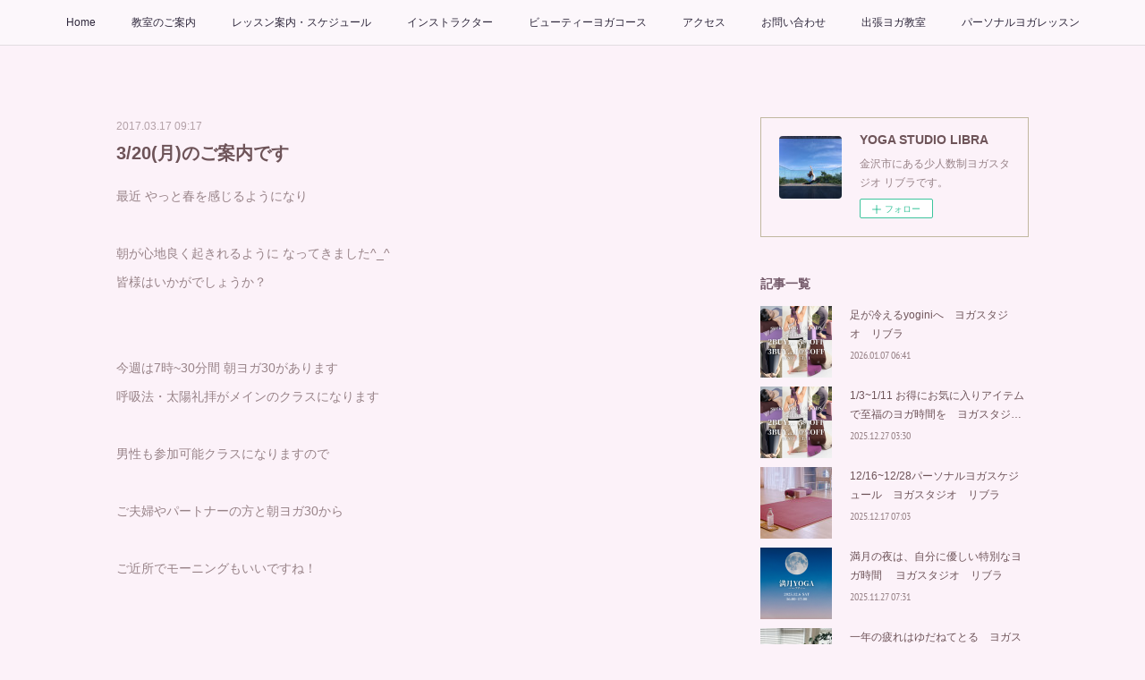

--- FILE ---
content_type: text/html; charset=utf-8
request_url: https://www.yoga-lib.com/posts/2145893/
body_size: 11057
content:
<!doctype html>

            <html lang="ja" data-reactroot=""><head><meta charSet="UTF-8"/><meta http-equiv="X-UA-Compatible" content="IE=edge"/><meta name="viewport" content="width=device-width,user-scalable=no,initial-scale=1.0,minimum-scale=1.0,maximum-scale=1.0"/><title data-react-helmet="true">3/20(月)のご案内です | YOGA STUDIO LIBRA</title><link data-react-helmet="true" rel="canonical" href="https://www.yoga-lib.com/posts/2145893/"/><meta name="description" content="最近 やっと春を感じるようになり朝が心地良く起きれるように なってきました^_^皆様はいかがでしょうか？今週は7時~30分間 朝ヨガ30があります呼吸法・太陽礼拝がメインのクラスになります男性も参加可"/><meta name="google-site-verification" content="yspVNWNkxDWYWwVeDzSlfidkKtx5BOeYZoZeKKB2aYU"/><meta property="fb:app_id" content="522776621188656"/><meta property="og:url" content="https://www.yoga-lib.com/posts/2145893"/><meta property="og:type" content="article"/><meta property="og:title" content="3/20(月)のご案内です"/><meta property="og:description" content="最近 やっと春を感じるようになり朝が心地良く起きれるように なってきました^_^皆様はいかがでしょうか？今週は7時~30分間 朝ヨガ30があります呼吸法・太陽礼拝がメインのクラスになります男性も参加可"/><meta property="og:image" content="https://i.ytimg.com/vi/fjmqXgIl4ag/hqdefault.jpg"/><meta property="og:site_name" content="YOGA STUDIO LIBRA"/><meta property="og:locale" content="ja_JP"/><meta name="twitter:card" content="summary_large_image"/><meta name="twitter:site" content="@amebaownd"/><meta name="twitter:title" content="3/20(月)のご案内です | YOGA STUDIO LIBRA"/><meta name="twitter:description" content="最近 やっと春を感じるようになり朝が心地良く起きれるように なってきました^_^皆様はいかがでしょうか？今週は7時~30分間 朝ヨガ30があります呼吸法・太陽礼拝がメインのクラスになります男性も参加可"/><meta name="twitter:image" content="https://i.ytimg.com/vi/fjmqXgIl4ag/hqdefault.jpg"/><meta name="twitter:app:id:iphone" content="911640835"/><meta name="twitter:app:url:iphone" content="amebaownd://public/sites/238667/posts/2145893"/><meta name="twitter:app:id:googleplay" content="jp.co.cyberagent.madrid"/><meta name="twitter:app:url:googleplay" content="amebaownd://public/sites/238667/posts/2145893"/><meta name="twitter:app:country" content="US"/><link rel="amphtml" href="https://amp.amebaownd.com/posts/2145893"/><link rel="alternate" type="application/rss+xml" title="YOGA STUDIO LIBRA" href="https://www.yoga-lib.com/rss.xml"/><link rel="alternate" type="application/atom+xml" title="YOGA STUDIO LIBRA" href="https://www.yoga-lib.com/atom.xml"/><link rel="sitemap" type="application/xml" title="Sitemap" href="/sitemap.xml"/><link href="https://static.amebaowndme.com/madrid-frontend/css/user.min-a66be375c.css" rel="stylesheet" type="text/css"/><link href="https://static.amebaowndme.com/madrid-frontend/css/aya/index.min-a66be375c.css" rel="stylesheet" type="text/css"/><link rel="icon" href="https://cdn.amebaowndme.com/madrid-prd/madrid-web/images/sites/238667/c449f575e25d7078347019bab35f7ff8_8aed5e38a2862f7548d9c1525450ba20.png?width=32&amp;height=32"/><link rel="apple-touch-icon" href="https://cdn.amebaowndme.com/madrid-prd/madrid-web/images/sites/238667/c449f575e25d7078347019bab35f7ff8_8aed5e38a2862f7548d9c1525450ba20.png?width=180&amp;height=180"/><style id="site-colors" charSet="UTF-8">.u-nav-clr {
  color: #2E273B;
}
.u-nav-bdr-clr {
  border-color: #2E273B;
}
.u-nav-bg-clr {
  background-color: #fcf7fb;
}
.u-nav-bg-bdr-clr {
  border-color: #fcf7fb;
}
.u-site-clr {
  color: #ffffff;
}
.u-base-bg-clr {
  background-color: #fcf2f9;
}
.u-btn-clr {
  color: #ffffff;
}
.u-btn-clr:hover,
.u-btn-clr--active {
  color: rgba(255,255,255, 0.7);
}
.u-btn-clr--disabled,
.u-btn-clr:disabled {
  color: rgba(255,255,255, 0.5);
}
.u-btn-bdr-clr {
  border-color: #3c1a0c;
}
.u-btn-bdr-clr:hover,
.u-btn-bdr-clr--active {
  border-color: rgba(60,26,12, 0.7);
}
.u-btn-bdr-clr--disabled,
.u-btn-bdr-clr:disabled {
  border-color: rgba(60,26,12, 0.5);
}
.u-btn-bg-clr {
  background-color: #3c1a0c;
}
.u-btn-bg-clr:hover,
.u-btn-bg-clr--active {
  background-color: rgba(60,26,12, 0.7);
}
.u-btn-bg-clr--disabled,
.u-btn-bg-clr:disabled {
  background-color: rgba(60,26,12, 0.5);
}
.u-txt-clr {
  color: #6e5459;
}
.u-txt-clr--lv1 {
  color: rgba(110,84,89, 0.7);
}
.u-txt-clr--lv2 {
  color: rgba(110,84,89, 0.5);
}
.u-txt-clr--lv3 {
  color: rgba(110,84,89, 0.3);
}
.u-txt-bg-clr {
  background-color: #f0edee;
}
.u-lnk-clr,
.u-clr-area a {
  color: #453c3c;
}
.u-lnk-clr:visited,
.u-clr-area a:visited {
  color: rgba(69,60,60, 0.7);
}
.u-lnk-clr:hover,
.u-clr-area a:hover {
  color: rgba(69,60,60, 0.5);
}
.u-ttl-blk-clr {
  color: #745A6A;
}
.u-ttl-blk-bdr-clr {
  border-color: #745A6A;
}
.u-ttl-blk-bdr-clr--lv1 {
  border-color: #e3dee1;
}
.u-bdr-clr {
  border-color: #C1B8A0;
}
.u-acnt-bdr-clr {
  border-color: #BE5B5B;
}
.u-acnt-bg-clr {
  background-color: #BE5B5B;
}
body {
  background-color: #fcf2f9;
}
blockquote {
  color: rgba(110,84,89, 0.7);
  border-left-color: #C1B8A0;
};</style><style id="user-css" charSet="UTF-8">/**
 * @media all
 * 全体に適用したいCSSを記述してください。
 */
/*
.btn__item {
  border-radius: 24px;
}
*/

.cal_wrapper {
max-width: 960px;
min-width: 300px;
margin: 2.0833% auto;
}

.googlecal {
position: relative;
padding-bottom: 100%;
height: 0;
}

.googlecal iframe {
position: absolute;
top: 0;
left: 0;
width: 100% !important;
height: 100% !important;
}

@media only screen and (min-width: 768px) {
.googlecal { padding-bottom: 75%; }
}
;</style><style media="screen and (max-width: 800px)" id="user-sp-css" charSet="UTF-8">/**
 * @media (max-width: 800px)
 * 画面幅が800px以下のスマートフォン、タブレット用のCSSを記述してください。
 */
/*
.btn__item {
  border-radius: 24px;
}
*/;</style><script>
              (function(i,s,o,g,r,a,m){i['GoogleAnalyticsObject']=r;i[r]=i[r]||function(){
              (i[r].q=i[r].q||[]).push(arguments)},i[r].l=1*new Date();a=s.createElement(o),
              m=s.getElementsByTagName(o)[0];a.async=1;a.src=g;m.parentNode.insertBefore(a,m)
              })(window,document,'script','//www.google-analytics.com/analytics.js','ga');
            </script></head><body id="mdrd-a66be375c" class="u-txt-clr u-base-bg-clr theme-aya plan-premium hide-owndbar "><noscript><iframe src="//www.googletagmanager.com/ns.html?id=GTM-PXK9MM" height="0" width="0" style="display:none;visibility:hidden"></iframe></noscript><script>
            (function(w,d,s,l,i){w[l]=w[l]||[];w[l].push({'gtm.start':
            new Date().getTime(),event:'gtm.js'});var f=d.getElementsByTagName(s)[0],
            j=d.createElement(s),dl=l!='dataLayer'?'&l='+l:'';j.async=true;j.src=
            '//www.googletagmanager.com/gtm.js?id='+i+dl;f.parentNode.insertBefore(j,f);
            })(window,document, 'script', 'dataLayer', 'GTM-PXK9MM');
            </script><div id="content"><div class="page" data-reactroot=""><div class="page__outer"><div class="page__inner u-base-bg-clr"><div role="navigation" class="common-header__outer u-nav-bg-clr"><input type="checkbox" id="header-switch" class="common-header__switch"/><div class="common-header"><div class="common-header__inner js-nav-overflow-criterion"><ul class="common-header__nav common-header-nav"><li class="common-header-nav__item js-nav-item "><a target="" class="u-nav-clr" href="/">Home</a></li><li class="common-header-nav__item js-nav-item "><a target="" class="u-nav-clr" href="/pages/786634/page_201701051435">教室のご案内</a></li><li class="common-header-nav__item js-nav-item "><a target="" class="u-nav-clr" href="/pages/786644/page_201701051446">レッスン案内・スケジュール</a></li><li class="common-header-nav__item js-nav-item "><a target="" class="u-nav-clr" href="/pages/816471/page_201701251530">インストラクター</a></li><li class="common-header-nav__item js-nav-item "><a target="" class="u-nav-clr" href="/pages/3313952/page_201910181613">ビューティーヨガコース</a></li><li class="common-header-nav__item js-nav-item "><a target="" class="u-nav-clr" href="/pages/786637/page_201701051437">アクセス</a></li><li class="common-header-nav__item js-nav-item "><a href="https://reserva.be/yogastudiolibra/contact?mode=edit" target="_blank" class="u-nav-clr">お問い合わせ</a></li><li class="common-header-nav__item js-nav-item "><a target="" class="u-nav-clr" href="/pages/1280380/page_201709171653">出張ヨガ教室</a></li><li class="common-header-nav__item js-nav-item "><a target="" class="u-nav-clr" href="/pages/8774652/page_202503061946">パーソナルヨガレッスン</a></li></ul></div><label class="common-header__more u-nav-bdr-clr" for="header-switch"><span class="u-nav-bdr-clr"><span class="u-nav-bdr-clr"><span class="u-nav-bdr-clr"></span></span></span></label></div></div><div class="page__container page-container"><div class="page-container-inner"><div class="page-container__main"><div class="page__main--outer"><div role="main" class="page__main page__main--blog-detail"><div class="section"><div class="blog-article-outer"><article class="blog-article"><div class="blog-article__inner"><div class="blog-article__header"><time class="blog-article__date u-txt-clr u-txt-clr--lv2" dateTime="2017-03-17T09:17:12Z">2017.03.17 09:17</time><div class="blog-article__title blog-title"><h1 class="blog-title__text u-txt-clr">3/20(月)のご案内です</h1></div></div><div class="blog-article__content"><div class="blog-article__body blog-body"><div class="blog-body__item"><div class="blog-body__text u-txt-clr u-txt-clr--lv1 u-clr-area" data-block-type="text"><div>最近 やっと春を感じるようになり</div><div><br></div><div>朝が心地良く起きれるように なってきました^_^</div><div>皆様はいかがでしょうか？</div><div><br></div><div><br></div><div>今週は7時~30分間 朝ヨガ30があります</div><div>呼吸法・太陽礼拝がメインのクラスになります</div><div><br></div><div>男性も参加可能クラスになりますので</div><div><br></div><div>ご夫婦やパートナーの方と朝ヨガ30から</div><div><br></div><div>ご近所でモーニングもいいですね！</div><div><br></div><div><br></div><div>ぜひ 生活の一部に"朝ヨガ"を♪</div><div><br></div><div>では明日のレッスンのご案内です</div><div><br></div><div>7時~30分 朝ヨガ30(中山)</div><div>8時30分~ 朝ヨガ (中山)</div><div>10時30分~ ベーシック(中山)</div><div>＊リストラティブヨガはお休みになります<br></div><div><br></div><div>【ご予約・お問合せ】</div><div>☎︎ 090-8099-4090</div><div>✉️ yogastudio.libra@gmail.com</div><div>＊ご予約はレッスン開始1時間前までとなります</div><div>＊詳しくはホームページ内をご覧ください</div><div>＊下記のボタンからも　簡単にご予約できます</div><div><br></div><div><br></div></div></div><div class="blog-body__item"><div class="block u-clr-area"><iframe seamless="" style="height:16px" class="js-mdrd-block-html-target block-html__frame"></iframe></div></div><div class="blog-body__item"><div class="movie u-clr-area"><div><iframe seamless="" style="height:100%;width:100%"></iframe></div></div></div><div class="blog-body__item"><div class="blog-body__text u-txt-clr u-txt-clr--lv1 u-clr-area" data-block-type="text"><div>先日のM様のシルシャアーサナ(王様のポーズ)の</div><div><br></div><div>練習をYouTubeに 初めてUPさせていただきました‼︎(ご本人は了承済みです)</div><div><br></div><div>あとは 壁を使わなくなるように 進めていきますね！</div><div><br></div><div>応援よろしくお願いいたします(*´-`)</div><div><br></div><div><br></div><div><br></div><div>私も出来るようになりたい！と思われた方</div><div><br></div><div>ぜひ インストラクターの指導のもと</div><div><br></div><div><br></div><div>ケガの無いように行ってくださいね！</div><div><br></div><div><br></div><div>それでは皆様</div><div><br></div><div>キラキラな三連休を☆</div></div></div></div></div><div class="blog-article__footer"><div class="reblog-btn-outer"><div class="reblog-btn-body"><button class="reblog-btn"><span class="reblog-btn__inner"><span class="icon icon--reblog2"></span></span></button></div></div></div></div><div class="complementary-outer complementary-outer--slot2"><div class="complementary complementary--shareButton "><div class="block-type--shareButton"><div class="share share--filled share--filled-4"><button class="share__btn--facebook share__btn share__btn--filled"><span aria-hidden="true" class="icon--facebook icon"></span></button><button class="share__btn--twitter share__btn share__btn--filled"><span aria-hidden="true" class="icon--twitter icon"></span></button><button class="share__btn--nanagogo share__btn share__btn--filled"><span aria-hidden="true" class="icon--nanagogo icon"></span></button></div></div></div><div class="complementary complementary--siteFollow "><div class="block-type--siteFollow"><div class="site-follow u-bdr-clr"><div class="site-follow__img"><div><img alt=""/></div></div><div class="site-follow__body"><p class="site-follow__title u-txt-clr"><span class="site-follow__title-inner ">YOGA STUDIO LIBRA</span></p><p class="site-follow__text u-txt-clr u-txt-clr--lv1">金沢市にある少人数制ヨガスタジオ リブラです。</p><div class="site-follow__btn-outer"><button class="site-follow__btn site-follow__btn--yet"><div class="site-follow__btn-text"><span aria-hidden="true" class="site-follow__icon icon icon--plus"></span>フォロー</div></button></div></div></div></div></div><div class="complementary complementary--relatedPosts "><div class="block-type--relatedPosts"></div></div><div class="complementary complementary--postPrevNext "><div class="block-type--postPrevNext"><div class="pager pager--type1"><ul class="pager__list"><li class="pager__item pager__item--prev pager__item--bg"><a class="pager__item-inner " style="background-image:url(https://cdn.amebaowndme.com/madrid-prd/madrid-web/images/sites/238667/92df69983e9ebc0dac7f1d8a05125253_166ed718ba70278baf3d62a9e05ed40a.jpg?width=400)" href="/posts/2145903"><time class="pager__date " dateTime="2017-03-17T09:18:59Z">2017.03.17 09:18</time><div><span class="pager__description ">3/21(火)のご案内です</span></div><span aria-hidden="true" class="pager__icon icon icon--disclosure-l4 "></span></a></li><li class="pager__item pager__item--next pager__item--bg"><a class="pager__item-inner " style="background-image:url(https://cdn.amebaowndme.com/madrid-prd/madrid-web/images/sites/238667/f02495a6fe1ce232026f29bc17a4c0a8_8dcd9ffecb7707f12470639292c64956.jpg?width=400)" href="/posts/2145094"><time class="pager__date " dateTime="2017-03-17T05:23:12Z">2017.03.17 05:23</time><div><span class="pager__description ">3/18(土)のご案内です</span></div><span aria-hidden="true" class="pager__icon icon icon--disclosure-r4 "></span></a></li></ul></div></div></div></div><div class="blog-article__comment"><div class="comment-list js-comment-list"><div><p class="comment-count u-txt-clr u-txt-clr--lv2"><span>0</span>コメント</p><ul><li class="comment-list__item comment-item js-comment-form"><div class="comment-item__body"><form class="comment-item__form u-bdr-clr "><div class="comment-item__form-head"><textarea type="text" id="post-comment" maxLength="1100" placeholder="コメントする..." class="comment-item__input"></textarea></div><div class="comment-item__form-foot"><p class="comment-item__count-outer"><span class="comment-item__count ">1000</span> / 1000</p><button type="submit" disabled="" class="comment-item__submit">投稿</button></div></form></div></li></ul></div></div></div><div class="pswp" tabindex="-1" role="dialog" aria-hidden="true"><div class="pswp__bg"></div><div class="pswp__scroll-wrap"><div class="pswp__container"><div class="pswp__item"></div><div class="pswp__item"></div><div class="pswp__item"></div></div><div class="pswp__ui pswp__ui--hidden"><div class="pswp__top-bar"><div class="pswp__counter"></div><button class="pswp__button pswp__button--close" title="Close (Esc)"></button><button class="pswp__button pswp__button--share" title="Share"></button><button class="pswp__button pswp__button--fs" title="Toggle fullscreen"></button><button class="pswp__button pswp__button--zoom" title="Zoom in/out"></button><div class="pswp__preloader"><div class="pswp__preloader__icn"><div class="pswp__preloader__cut"><div class="pswp__preloader__donut"></div></div></div></div></div><div class="pswp__share-modal pswp__share-modal--hidden pswp__single-tap"><div class="pswp__share-tooltip"></div></div><div class="pswp__button pswp__button--close pswp__close"><span class="pswp__close__item pswp__close"></span><span class="pswp__close__item pswp__close"></span></div><div class="pswp__bottom-bar"><button class="pswp__button pswp__button--arrow--left js-lightbox-arrow" title="Previous (arrow left)"></button><button class="pswp__button pswp__button--arrow--right js-lightbox-arrow" title="Next (arrow right)"></button></div><div class=""><div class="pswp__caption"><div class="pswp__caption"></div><div class="pswp__caption__link"><a class="js-link"></a></div></div></div></div></div></div></article></div></div></div></div></div><aside class="page-container__side page-container__side--east"><div class="complementary-outer complementary-outer--slot11"><div class="complementary complementary--siteFollow complementary--sidebar"><div class="block-type--siteFollow"><div class="site-follow u-bdr-clr"><div class="site-follow__img"><div><img alt=""/></div></div><div class="site-follow__body"><p class="site-follow__title u-txt-clr"><span class="site-follow__title-inner ">YOGA STUDIO LIBRA</span></p><p class="site-follow__text u-txt-clr u-txt-clr--lv1">金沢市にある少人数制ヨガスタジオ リブラです。</p><div class="site-follow__btn-outer"><button class="site-follow__btn site-follow__btn--yet"><div class="site-follow__btn-text"><span aria-hidden="true" class="site-follow__icon icon icon--plus"></span>フォロー</div></button></div></div></div></div></div><div class="complementary complementary--post complementary--sidebar"><div class="block-type--post"><div class=""><div><h4 class="complementary__heading u-ttl-blk-clr u-font">記事一覧</h4></div><div class="blog-list blog-list--summary blog-list--sidebarm blog-list--recent"></div></div></div></div><div class="complementary complementary--postsCategory complementary--sidebar"><div class="block-type--postsCategory"></div></div><div class="complementary complementary--postsArchive complementary--sidebar"><div class="block-type--postsArchive"></div></div><div class="complementary complementary--keywordSearch complementary--sidebar"><div class="block-type--keywordSearch"><div class="block-type--keyword-search"><div class="keyword-search u-bdr-clr"><form action="" name="keywordSearchForm0" novalidate=""><label for="keyword-search-0" aria-hidden="true" class="keyword-search__icon icon icon--search3"></label><input type="search" id="keyword-search-0" placeholder="キーワードを入力" name="keyword" maxLength="100" class="keyword-search__input"/></form></div></div></div></div><div class="pswp" tabindex="-1" role="dialog" aria-hidden="true"><div class="pswp__bg"></div><div class="pswp__scroll-wrap"><div class="pswp__container"><div class="pswp__item"></div><div class="pswp__item"></div><div class="pswp__item"></div></div><div class="pswp__ui pswp__ui--hidden"><div class="pswp__top-bar"><div class="pswp__counter"></div><button class="pswp__button pswp__button--close" title="Close (Esc)"></button><button class="pswp__button pswp__button--share" title="Share"></button><button class="pswp__button pswp__button--fs" title="Toggle fullscreen"></button><button class="pswp__button pswp__button--zoom" title="Zoom in/out"></button><div class="pswp__preloader"><div class="pswp__preloader__icn"><div class="pswp__preloader__cut"><div class="pswp__preloader__donut"></div></div></div></div></div><div class="pswp__share-modal pswp__share-modal--hidden pswp__single-tap"><div class="pswp__share-tooltip"></div></div><div class="pswp__button pswp__button--close pswp__close"><span class="pswp__close__item pswp__close"></span><span class="pswp__close__item pswp__close"></span></div><div class="pswp__bottom-bar"><button class="pswp__button pswp__button--arrow--left js-lightbox-arrow" title="Previous (arrow left)"></button><button class="pswp__button pswp__button--arrow--right js-lightbox-arrow" title="Next (arrow right)"></button></div><div class=""><div class="pswp__caption"><div class="pswp__caption"></div><div class="pswp__caption__link"><a class="js-link"></a></div></div></div></div></div></div></div></aside></div></div><footer role="contentinfo" class="page__footer footer" style="opacity:1 !important;visibility:visible !important;text-indent:0 !important;overflow:visible !important;position:static !important"><div class="footer__inner u-bdr-clr " style="opacity:1 !important;visibility:visible !important;text-indent:0 !important;overflow:visible !important;display:block !important;transform:none !important"><div class="footer__item u-bdr-clr" style="opacity:1 !important;visibility:visible !important;text-indent:0 !important;overflow:visible !important;display:block !important;transform:none !important"><p class="footer__copyright u-font"><small class="u-txt-clr u-txt-clr--lv2 u-font" style="color:rgba(110,84,89, 0.5) !important">Copyright © <!-- -->2026<!-- --> <!-- -->YOGA STUDIO LIBRA<!-- -->.</small></p></div></div></footer></div></div><div class="toast"></div></div></div><script charSet="UTF-8">window.mdrdEnv="prd";</script><script charSet="UTF-8">window.INITIAL_STATE={"authenticate":{"authCheckCompleted":false,"isAuthorized":false},"blogPostReblogs":{},"category":{},"currentSite":{"fetching":false,"status":null,"site":{}},"shopCategory":{},"categories":{},"notifications":{},"page":{},"paginationTitle":{},"postArchives":{},"postComments":{"2145893":{"data":[],"pagination":{"total":0,"offset":0,"limit":3,"cursors":{"after":"","before":""}},"fetching":false},"submitting":false,"postStatus":null},"postDetail":{"postDetail-blogPostId:2145893":{"fetching":false,"loaded":true,"meta":{"code":200},"data":{"id":"2145893","userId":"344352","siteId":"238667","status":"publish","title":"3\u002F20(月)のご案内です","contents":[{"type":"text","format":"html","value":"\u003Cdiv\u003E最近 やっと春を感じるようになり\u003C\u002Fdiv\u003E\u003Cdiv\u003E\u003Cbr\u003E\u003C\u002Fdiv\u003E\u003Cdiv\u003E朝が心地良く起きれるように なってきました^_^\u003C\u002Fdiv\u003E\u003Cdiv\u003E皆様はいかがでしょうか？\u003C\u002Fdiv\u003E\u003Cdiv\u003E\u003Cbr\u003E\u003C\u002Fdiv\u003E\u003Cdiv\u003E\u003Cbr\u003E\u003C\u002Fdiv\u003E\u003Cdiv\u003E今週は7時~30分間 朝ヨガ30があります\u003C\u002Fdiv\u003E\u003Cdiv\u003E呼吸法・太陽礼拝がメインのクラスになります\u003C\u002Fdiv\u003E\u003Cdiv\u003E\u003Cbr\u003E\u003C\u002Fdiv\u003E\u003Cdiv\u003E男性も参加可能クラスになりますので\u003C\u002Fdiv\u003E\u003Cdiv\u003E\u003Cbr\u003E\u003C\u002Fdiv\u003E\u003Cdiv\u003Eご夫婦やパートナーの方と朝ヨガ30から\u003C\u002Fdiv\u003E\u003Cdiv\u003E\u003Cbr\u003E\u003C\u002Fdiv\u003E\u003Cdiv\u003Eご近所でモーニングもいいですね！\u003C\u002Fdiv\u003E\u003Cdiv\u003E\u003Cbr\u003E\u003C\u002Fdiv\u003E\u003Cdiv\u003E\u003Cbr\u003E\u003C\u002Fdiv\u003E\u003Cdiv\u003Eぜひ 生活の一部に\"朝ヨガ\"を♪\u003C\u002Fdiv\u003E\u003Cdiv\u003E\u003Cbr\u003E\u003C\u002Fdiv\u003E\u003Cdiv\u003Eでは明日のレッスンのご案内です\u003C\u002Fdiv\u003E\u003Cdiv\u003E\u003Cbr\u003E\u003C\u002Fdiv\u003E\u003Cdiv\u003E7時~30分 朝ヨガ30(中山)\u003C\u002Fdiv\u003E\u003Cdiv\u003E8時30分~ 朝ヨガ (中山)\u003C\u002Fdiv\u003E\u003Cdiv\u003E10時30分~ ベーシック(中山)\u003C\u002Fdiv\u003E\u003Cdiv\u003E＊リストラティブヨガはお休みになります\u003Cbr\u003E\u003C\u002Fdiv\u003E\u003Cdiv\u003E\u003Cbr\u003E\u003C\u002Fdiv\u003E\u003Cdiv\u003E【ご予約・お問合せ】\u003C\u002Fdiv\u003E\u003Cdiv\u003E☎︎ 090-8099-4090\u003C\u002Fdiv\u003E\u003Cdiv\u003E✉️ yogastudio.libra@gmail.com\u003C\u002Fdiv\u003E\u003Cdiv\u003E＊ご予約はレッスン開始1時間前までとなります\u003C\u002Fdiv\u003E\u003Cdiv\u003E＊詳しくはホームページ内をご覧ください\u003C\u002Fdiv\u003E\u003Cdiv\u003E＊下記のボタンからも　簡単にご予約できます\u003C\u002Fdiv\u003E\u003Cdiv\u003E\u003Cbr\u003E\u003C\u002Fdiv\u003E\u003Cdiv\u003E\u003Cbr\u003E\u003C\u002Fdiv\u003E"},{"type":"html","source":"\u003Ca href=\"https:\u002F\u002Freserva.be\u002Fyogastudiolibra\u002Freserve\" target=\"_blank\"\u003E\u003Cimg src=\"https:\u002F\u002Freserva.be\u002Freserva\u002Fimages\u002Fbtn_reserve_1.png\" alt=\"RESERVA予約システムから予約する\" width=\"120\"\u003E\u003C\u002Fa\u003E"},{"type":"video","provider":"YouTube","url":"https:\u002F\u002Fyoutu.be\u002FfjmqXgIl4ag","json":{"thumbnail":"https:\u002F\u002Fi.ytimg.com\u002Fvi\u002FfjmqXgIl4ag\u002Fhqdefault.jpg","provider":"YouTube","url":"https:\u002F\u002Fyoutu.be\u002FfjmqXgIl4ag","title":"シルシャアーサナ・王様のポーズへの道(M様編)","description":"シルシャアーサナ・王様のポーズへの道(M様編)"},"html":"\u003Ciframe width=\"459\" height=\"344\" src=\"https:\u002F\u002Fwww.youtube.com\u002Fembed\u002FfjmqXgIl4ag?autohide=1&feature=oembed&showinfo=0\" frameborder=\"0\" allowfullscreen\u003E\u003C\u002Fiframe\u003E"},{"type":"text","format":"html","value":"\u003Cdiv\u003E先日のM様のシルシャアーサナ(王様のポーズ)の\u003C\u002Fdiv\u003E\u003Cdiv\u003E\u003Cbr\u003E\u003C\u002Fdiv\u003E\u003Cdiv\u003E練習をYouTubeに 初めてUPさせていただきました‼︎(ご本人は了承済みです)\u003C\u002Fdiv\u003E\u003Cdiv\u003E\u003Cbr\u003E\u003C\u002Fdiv\u003E\u003Cdiv\u003Eあとは 壁を使わなくなるように 進めていきますね！\u003C\u002Fdiv\u003E\u003Cdiv\u003E\u003Cbr\u003E\u003C\u002Fdiv\u003E\u003Cdiv\u003E応援よろしくお願いいたします(*´-`)\u003C\u002Fdiv\u003E\u003Cdiv\u003E\u003Cbr\u003E\u003C\u002Fdiv\u003E\u003Cdiv\u003E\u003Cbr\u003E\u003C\u002Fdiv\u003E\u003Cdiv\u003E\u003Cbr\u003E\u003C\u002Fdiv\u003E\u003Cdiv\u003E私も出来るようになりたい！と思われた方\u003C\u002Fdiv\u003E\u003Cdiv\u003E\u003Cbr\u003E\u003C\u002Fdiv\u003E\u003Cdiv\u003Eぜひ インストラクターの指導のもと\u003C\u002Fdiv\u003E\u003Cdiv\u003E\u003Cbr\u003E\u003C\u002Fdiv\u003E\u003Cdiv\u003E\u003Cbr\u003E\u003C\u002Fdiv\u003E\u003Cdiv\u003Eケガの無いように行ってくださいね！\u003C\u002Fdiv\u003E\u003Cdiv\u003E\u003Cbr\u003E\u003C\u002Fdiv\u003E\u003Cdiv\u003E\u003Cbr\u003E\u003C\u002Fdiv\u003E\u003Cdiv\u003Eそれでは皆様\u003C\u002Fdiv\u003E\u003Cdiv\u003E\u003Cbr\u003E\u003C\u002Fdiv\u003E\u003Cdiv\u003Eキラキラな三連休を☆\u003C\u002Fdiv\u003E"}],"urlPath":"","publishedUrl":"https:\u002F\u002Fwww.yoga-lib.com\u002Fposts\u002F2145893","ogpDescription":"","ogpImageUrl":"","contentFiltered":"","viewCount":0,"commentCount":0,"reblogCount":0,"prevBlogPost":{"id":"2145903","title":"3\u002F21(火)のご案内です","summary":"明日のレッスンのご案内です7時~30分  朝ヨガ30(中山)17時30分~ ベーシック(中山)19時30分~ ビューティー&リラックス(中山)【ご予約・お問合せ】☎︎ 090-8099-4090✉️ yogastudio.libra@gmail.com＊ご予約はレッスン開始1時間前までとなります＊詳しくはホームページ内をご覧ください＊ こちらのボタンからも簡単にご予約できます","imageUrl":"https:\u002F\u002Fcdn.amebaowndme.com\u002Fmadrid-prd\u002Fmadrid-web\u002Fimages\u002Fsites\u002F238667\u002F92df69983e9ebc0dac7f1d8a05125253_166ed718ba70278baf3d62a9e05ed40a.jpg","publishedAt":"2017-03-17T09:18:59Z"},"nextBlogPost":{"id":"2145094","title":"3\u002F18(土)のご案内です","summary":"毎週土曜日は朝ヨガを7時~60分クラスで行っております休日の朝　じっくり呼吸法~座位・立位・太陽礼拝で心と身体をしっかり整えませんか？男性参加可能クラスになります朝ご飯はレッスン開始2~3時間前までにお済ませくださいお一人はもちろんパートナーやご夫婦でのご参加もお待ちしております！では明日のレッスンのご案内です7時00分~ 朝ヨガ(中山)9時00分~ やさしいヨガ(中山)11時00分~ ビューティー&リラックス(中山)【ご予約・お問合せ】☎︎ 090-8099-4090✉️ yogastudio.libra@gmail.com＊ご予約はレッスン開始1時間前までとなります＊詳しくはホームページ内をご覧ください＊こちらのボタンからも簡単にご予約できます","imageUrl":"https:\u002F\u002Fcdn.amebaowndme.com\u002Fmadrid-prd\u002Fmadrid-web\u002Fimages\u002Fsites\u002F238667\u002Ff02495a6fe1ce232026f29bc17a4c0a8_8dcd9ffecb7707f12470639292c64956.jpg","publishedAt":"2017-03-17T05:23:12Z"},"rebloggedPost":false,"blogCategories":[],"user":{"id":"344352","nickname":"石川県金沢市高尾台のヨガスタジオ リブラ","description":"","official":false,"photoUrl":"https:\u002F\u002Fprofile-api.ameba.jp\u002Fv2\u002Fas\u002Fa7a7736410d007dedc3c8902b16f7a74fdf1c0a5\u002FprofileImage?cat=300","followingCount":1,"createdAt":"2016-12-23T06:15:02Z","updatedAt":"2026-01-07T06:18:55Z"},"updateUser":{"id":"344352","nickname":"石川県金沢市高尾台のヨガスタジオ リブラ","description":"","official":false,"photoUrl":"https:\u002F\u002Fprofile-api.ameba.jp\u002Fv2\u002Fas\u002Fa7a7736410d007dedc3c8902b16f7a74fdf1c0a5\u002FprofileImage?cat=300","followingCount":1,"createdAt":"2016-12-23T06:15:02Z","updatedAt":"2026-01-07T06:18:55Z"},"comments":{"pagination":{"total":0,"offset":0,"limit":3,"cursors":{"after":"","before":""}},"data":[]},"publishedAt":"2017-03-17T09:17:12Z","createdAt":"2017-03-17T09:17:13Z","updatedAt":"2017-03-20T12:37:33Z","version":8}}},"postList":{},"shopList":{},"shopItemDetail":{},"pureAd":{},"keywordSearch":{},"proxyFrame":{"loaded":false},"relatedPostList":{},"route":{"route":{"path":"\u002Fposts\u002F:blog_post_id","component":function Connect(props, context) {
        _classCallCheck(this, Connect);

        var _this = _possibleConstructorReturn(this, _Component.call(this, props, context));

        _this.version = version;
        _this.store = props.store || context.store;

        (0, _invariant2["default"])(_this.store, 'Could not find "store" in either the context or ' + ('props of "' + connectDisplayName + '". ') + 'Either wrap the root component in a <Provider>, ' + ('or explicitly pass "store" as a prop to "' + connectDisplayName + '".'));

        var storeState = _this.store.getState();
        _this.state = { storeState: storeState };
        _this.clearCache();
        return _this;
      },"route":{"id":"0","type":"blog_post_detail","idForType":"0","title":"","urlPath":"\u002Fposts\u002F:blog_post_id","isHomePage":false}},"params":{"blog_post_id":"2145893"},"location":{"pathname":"\u002Fposts\u002F2145893","search":"","hash":"","action":"POP","key":"0shbr0","query":{}}},"siteConfig":{"tagline":"金沢市にある少人数制ヨガスタジオ リブラです。","title":"YOGA STUDIO LIBRA","copyright":"","iconUrl":"https:\u002F\u002Fcdn.amebaowndme.com\u002Fmadrid-prd\u002Fmadrid-web\u002Fimages\u002Fsites\u002F238667\u002F60c838b24da94e1352fd4f639d4c23f6_605a7cebaf6a3d9c5c2f03be60ac9cd5.jpg","logoUrl":"https:\u002F\u002Fcdn.amebaowndme.com\u002Fmadrid-prd\u002Fmadrid-web\u002Fimages\u002Fsites\u002F238667\u002F5ae778182829d9b7c6fbc259d97f1659_1c3b5b891988f0481644209a083626fa.jpg","coverImageUrl":"https:\u002F\u002Fcdn.amebaowndme.com\u002Fmadrid-prd\u002Fmadrid-web\u002Fimages\u002Fsites\u002F238667\u002F581cb7f17b4978719db6a055019ad805_79ce75ca62320275e9eb9504cd861e46.jpg","homePageId":"774541","siteId":"238667","siteCategoryIds":[147,312,318],"themeId":"20","theme":"aya","shopId":"","openedShop":false,"shop":{"law":{"userType":"","corporateName":"","firstName":"","lastName":"","zipCode":"","prefecture":"","address":"","telNo":"","aboutContact":"","aboutPrice":"","aboutPay":"","aboutService":"","aboutReturn":""},"privacyPolicy":{"operator":"","contact":"","collectAndUse":"","restrictionToThirdParties":"","supervision":"","disclosure":"","cookie":""}},"user":{"id":"344352","nickname":"石川県金沢市高尾台のヨガスタジオ リブラ","photoUrl":"","createdAt":"2016-12-23T06:15:02Z","updatedAt":"2026-01-07T06:18:55Z"},"commentApproval":"accept","plan":{"id":"6","name":"premium-annual","ownd_header":true,"powered_by":true,"pure_ads":true},"verifiedType":"general","navigations":[{"title":"Home","urlPath":".\u002F","target":"_self","pageId":"774541"},{"title":"教室のご案内","urlPath":".\u002Fpages\u002F786634\u002Fpage_201701051435","target":"_self","pageId":"786634"},{"title":"レッスン案内・スケジュール","urlPath":".\u002Fpages\u002F786644\u002Fpage_201701051446","target":"_self","pageId":"786644"},{"title":"インストラクター","urlPath":".\u002Fpages\u002F816471\u002Fpage_201701251530","target":"_self","pageId":"816471"},{"title":"ビューティーヨガコース","urlPath":".\u002Fpages\u002F3313952\u002Fpage_201910181613","target":"_self","pageId":"3313952"},{"title":"アクセス","urlPath":".\u002Fpages\u002F786637\u002Fpage_201701051437","target":"_self","pageId":"786637"},{"title":"お問い合わせ","urlPath":"https:\u002F\u002Freserva.be\u002Fyogastudiolibra\u002Fcontact?mode=edit","target":"_blank","pageId":"0"},{"title":"出張ヨガ教室","urlPath":".\u002Fpages\u002F1280380\u002Fpage_201709171653","target":"_self","pageId":"1280380"},{"title":"パーソナルヨガレッスン","urlPath":".\u002Fpages\u002F8774652\u002Fpage_202503061946","target":"_self","pageId":"8774652"}],"routings":[{"id":"0","type":"blog","idForType":"0","title":"","urlPath":"\u002Fposts\u002Fpage\u002F:page_num","isHomePage":false},{"id":"0","type":"blog_post_archive","idForType":"0","title":"","urlPath":"\u002Fposts\u002Farchives\u002F:yyyy\u002F:mm","isHomePage":false},{"id":"0","type":"blog_post_archive","idForType":"0","title":"","urlPath":"\u002Fposts\u002Farchives\u002F:yyyy\u002F:mm\u002Fpage\u002F:page_num","isHomePage":false},{"id":"0","type":"blog_post_category","idForType":"0","title":"","urlPath":"\u002Fposts\u002Fcategories\u002F:category_id","isHomePage":false},{"id":"0","type":"blog_post_category","idForType":"0","title":"","urlPath":"\u002Fposts\u002Fcategories\u002F:category_id\u002Fpage\u002F:page_num","isHomePage":false},{"id":"0","type":"author","idForType":"0","title":"","urlPath":"\u002Fauthors\u002F:user_id","isHomePage":false},{"id":"0","type":"author","idForType":"0","title":"","urlPath":"\u002Fauthors\u002F:user_id\u002Fpage\u002F:page_num","isHomePage":false},{"id":"0","type":"blog_post_category","idForType":"0","title":"","urlPath":"\u002Fposts\u002Fcategory\u002F:category_id","isHomePage":false},{"id":"0","type":"blog_post_category","idForType":"0","title":"","urlPath":"\u002Fposts\u002Fcategory\u002F:category_id\u002Fpage\u002F:page_num","isHomePage":false},{"id":"0","type":"blog_post_detail","idForType":"0","title":"","urlPath":"\u002Fposts\u002F:blog_post_id","isHomePage":false},{"id":"0","type":"keywordSearch","idForType":"0","title":"","urlPath":"\u002Fsearch\u002Fq\u002F:query","isHomePage":false},{"id":"0","type":"keywordSearch","idForType":"0","title":"","urlPath":"\u002Fsearch\u002Fq\u002F:query\u002Fpage\u002F:page_num","isHomePage":false},{"id":"8774652","type":"static","idForType":"0","title":"パーソナルヨガレッスン","urlPath":"\u002Fpages\u002F8774652\u002F","isHomePage":false},{"id":"8774652","type":"static","idForType":"0","title":"パーソナルヨガレッスン","urlPath":"\u002Fpages\u002F8774652\u002F:url_path","isHomePage":false},{"id":"3637067","type":"instagramAlbum","idForType":"87767","title":"Instagram","urlPath":"\u002Fpages\u002F3637067\u002F","isHomePage":false},{"id":"3637067","type":"instagramAlbum","idForType":"87767","title":"Instagram","urlPath":"\u002Fpages\u002F3637067\u002F:url_path","isHomePage":false},{"id":"3637067","type":"instagramAlbum","idForType":"87767","title":"Instagram","urlPath":"\u002Finstagram_photos\u002Fpage\u002F:page_num","isHomePage":false},{"id":"3313952","type":"static","idForType":"0","title":"ビューティーヨガコース","urlPath":"\u002Fpages\u002F3313952\u002F","isHomePage":false},{"id":"3313952","type":"static","idForType":"0","title":"ビューティーヨガコース","urlPath":"\u002Fpages\u002F3313952\u002F:url_path","isHomePage":false},{"id":"1280380","type":"static","idForType":"0","title":"出張ヨガ教室","urlPath":"\u002Fpages\u002F1280380\u002F","isHomePage":false},{"id":"1280380","type":"static","idForType":"0","title":"出張ヨガ教室","urlPath":"\u002Fpages\u002F1280380\u002F:url_path","isHomePage":false},{"id":"816471","type":"static","idForType":"0","title":"インストラクター","urlPath":"\u002Fpages\u002F816471\u002F","isHomePage":false},{"id":"816471","type":"static","idForType":"0","title":"インストラクター","urlPath":"\u002Fpages\u002F816471\u002F:url_path","isHomePage":false},{"id":"786644","type":"static","idForType":"0","title":"レッスン案内・スケジュール","urlPath":"\u002Fpages\u002F786644\u002F","isHomePage":false},{"id":"786644","type":"static","idForType":"0","title":"レッスン案内・スケジュール","urlPath":"\u002Fpages\u002F786644\u002F:url_path","isHomePage":false},{"id":"786637","type":"static","idForType":"0","title":"アクセス","urlPath":"\u002Fpages\u002F786637\u002F","isHomePage":false},{"id":"786637","type":"static","idForType":"0","title":"アクセス","urlPath":"\u002Fpages\u002F786637\u002F:url_path","isHomePage":false},{"id":"786634","type":"static","idForType":"0","title":"教室のご案内","urlPath":"\u002Fpages\u002F786634\u002F","isHomePage":false},{"id":"786634","type":"static","idForType":"0","title":"教室のご案内","urlPath":"\u002Fpages\u002F786634\u002F:url_path","isHomePage":false},{"id":"774541","type":"blog","idForType":"0","title":"Home","urlPath":"\u002Fpages\u002F774541\u002F","isHomePage":true},{"id":"774541","type":"blog","idForType":"0","title":"Home","urlPath":"\u002Fpages\u002F774541\u002F:url_path","isHomePage":true},{"id":"774541","type":"blog","idForType":"0","title":"Home","urlPath":"\u002F","isHomePage":true}],"siteColors":{"navigationBackground":"#fcf7fb","navigationText":"#2E273B","siteTitleText":"#ffffff","background":"#fcf2f9","buttonBackground":"#3c1a0c","buttonText":"#ffffff","text":"#6e5459","link":"#453c3c","titleBlock":"#745A6A","border":"#C1B8A0","accent":"#BE5B5B"},"wovnioAttribute":"","useAuthorBlock":false,"twitterHashtags":"","createdAt":"2016-12-23T06:20:14Z","seoTitle":"石川県金沢市高尾台にあるヨガスタジオリブラ（LIBRA)","isPreview":false,"siteCategory":[{"id":"147","label":"お店"},{"id":"312","label":"習い事・教室"},{"id":"318","label":"癒し・美容スクール"}],"previewPost":null,"previewShopItem":null,"hasAmebaIdConnection":true,"serverTime":"2026-01-22T21:53:24Z","complementaries":{"2":{"contents":{"layout":{"rows":[{"columns":[{"blocks":[{"type":"shareButton","design":"filled","providers":["facebook","twitter","nanagogo","line"]},{"type":"siteFollow","description":""},{"type":"relatedPosts","layoutType":"listl","showHeading":true,"heading":"関連記事","limit":3},{"type":"postPrevNext","showImage":true}]}]}]}},"created_at":"2016-12-23T06:20:14Z","updated_at":"2016-12-23T06:20:14Z"},"11":{"contents":{"layout":{"rows":[{"columns":[{"blocks":[{"type":"siteFollow","description":""},{"type":"post","mode":"summary","title":"記事一覧","buttonTitle":"","limit":5,"layoutType":"sidebarm","categoryIds":"","showTitle":true,"showButton":true,"sortType":"recent"},{"type":"postsCategory","heading":"カテゴリ","showHeading":true,"showCount":true,"design":"tagcloud"},{"type":"postsArchive","heading":"アーカイブ","showHeading":true,"design":"accordion"},{"type":"keywordSearch","heading":"","showHeading":false}]}]}]}},"created_at":"2016-12-23T06:20:14Z","updated_at":"2016-12-23T06:20:14Z"}},"siteColorsCss":".u-nav-clr {\n  color: #2E273B;\n}\n.u-nav-bdr-clr {\n  border-color: #2E273B;\n}\n.u-nav-bg-clr {\n  background-color: #fcf7fb;\n}\n.u-nav-bg-bdr-clr {\n  border-color: #fcf7fb;\n}\n.u-site-clr {\n  color: #ffffff;\n}\n.u-base-bg-clr {\n  background-color: #fcf2f9;\n}\n.u-btn-clr {\n  color: #ffffff;\n}\n.u-btn-clr:hover,\n.u-btn-clr--active {\n  color: rgba(255,255,255, 0.7);\n}\n.u-btn-clr--disabled,\n.u-btn-clr:disabled {\n  color: rgba(255,255,255, 0.5);\n}\n.u-btn-bdr-clr {\n  border-color: #3c1a0c;\n}\n.u-btn-bdr-clr:hover,\n.u-btn-bdr-clr--active {\n  border-color: rgba(60,26,12, 0.7);\n}\n.u-btn-bdr-clr--disabled,\n.u-btn-bdr-clr:disabled {\n  border-color: rgba(60,26,12, 0.5);\n}\n.u-btn-bg-clr {\n  background-color: #3c1a0c;\n}\n.u-btn-bg-clr:hover,\n.u-btn-bg-clr--active {\n  background-color: rgba(60,26,12, 0.7);\n}\n.u-btn-bg-clr--disabled,\n.u-btn-bg-clr:disabled {\n  background-color: rgba(60,26,12, 0.5);\n}\n.u-txt-clr {\n  color: #6e5459;\n}\n.u-txt-clr--lv1 {\n  color: rgba(110,84,89, 0.7);\n}\n.u-txt-clr--lv2 {\n  color: rgba(110,84,89, 0.5);\n}\n.u-txt-clr--lv3 {\n  color: rgba(110,84,89, 0.3);\n}\n.u-txt-bg-clr {\n  background-color: #f0edee;\n}\n.u-lnk-clr,\n.u-clr-area a {\n  color: #453c3c;\n}\n.u-lnk-clr:visited,\n.u-clr-area a:visited {\n  color: rgba(69,60,60, 0.7);\n}\n.u-lnk-clr:hover,\n.u-clr-area a:hover {\n  color: rgba(69,60,60, 0.5);\n}\n.u-ttl-blk-clr {\n  color: #745A6A;\n}\n.u-ttl-blk-bdr-clr {\n  border-color: #745A6A;\n}\n.u-ttl-blk-bdr-clr--lv1 {\n  border-color: #e3dee1;\n}\n.u-bdr-clr {\n  border-color: #C1B8A0;\n}\n.u-acnt-bdr-clr {\n  border-color: #BE5B5B;\n}\n.u-acnt-bg-clr {\n  background-color: #BE5B5B;\n}\nbody {\n  background-color: #fcf2f9;\n}\nblockquote {\n  color: rgba(110,84,89, 0.7);\n  border-left-color: #C1B8A0;\n}","siteFont":{"id":"29","name":"PT SANS NARROW"},"siteCss":"\u002F**\n * @media all\n * 全体に適用したいCSSを記述してください。\n *\u002F\n\u002F*\n.btn__item {\n  border-radius: 24px;\n}\n*\u002F\n\n.cal_wrapper {\nmax-width: 960px;\nmin-width: 300px;\nmargin: 2.0833% auto;\n}\n\n.googlecal {\nposition: relative;\npadding-bottom: 100%;\nheight: 0;\n}\n\n.googlecal iframe {\nposition: absolute;\ntop: 0;\nleft: 0;\nwidth: 100% !important;\nheight: 100% !important;\n}\n\n@media only screen and (min-width: 768px) {\n.googlecal { padding-bottom: 75%; }\n}\n","siteSpCss":"\u002F**\n * @media (max-width: 800px)\n * 画面幅が800px以下のスマートフォン、タブレット用のCSSを記述してください。\n *\u002F\n\u002F*\n.btn__item {\n  border-radius: 24px;\n}\n*\u002F","meta":{"Title":"3\u002F20(月)のご案内です | 石川県金沢市高尾台にあるヨガスタジオリブラ（LIBRA)","Description":"最近 やっと春を感じるようになり朝が心地良く起きれるように なってきました^_^皆様はいかがでしょうか？今週は7時~30分間 朝ヨガ30があります呼吸法・太陽礼拝がメインのクラスになります男性も参加可","Keywords":"","Noindex":false,"Nofollow":false,"CanonicalUrl":"https:\u002F\u002Fwww.yoga-lib.com\u002Fposts\u002F2145893","AmpHtml":"https:\u002F\u002Famp.amebaownd.com\u002Fposts\u002F2145893","DisabledFragment":false,"OgMeta":{"Type":"article","Title":"3\u002F20(月)のご案内です","Description":"最近 やっと春を感じるようになり朝が心地良く起きれるように なってきました^_^皆様はいかがでしょうか？今週は7時~30分間 朝ヨガ30があります呼吸法・太陽礼拝がメインのクラスになります男性も参加可","Image":"https:\u002F\u002Fi.ytimg.com\u002Fvi\u002FfjmqXgIl4ag\u002Fhqdefault.jpg","SiteName":"YOGA STUDIO LIBRA","Locale":"ja_JP"},"DeepLinkMeta":{"Ios":{"Url":"amebaownd:\u002F\u002Fpublic\u002Fsites\u002F238667\u002Fposts\u002F2145893","AppStoreId":"911640835","AppName":"Ameba Ownd"},"Android":{"Url":"amebaownd:\u002F\u002Fpublic\u002Fsites\u002F238667\u002Fposts\u002F2145893","AppName":"Ameba Ownd","Package":"jp.co.cyberagent.madrid"},"WebUrl":"https:\u002F\u002Fwww.yoga-lib.com\u002Fposts\u002F2145893"},"TwitterCard":{"Type":"summary_large_image","Site":"@amebaownd","Creator":"","Title":"3\u002F20(月)のご案内です | YOGA STUDIO LIBRA","Description":"最近 やっと春を感じるようになり朝が心地良く起きれるように なってきました^_^皆様はいかがでしょうか？今週は7時~30分間 朝ヨガ30があります呼吸法・太陽礼拝がメインのクラスになります男性も参加可","Image":"https:\u002F\u002Fi.ytimg.com\u002Fvi\u002FfjmqXgIl4ag\u002Fhqdefault.jpg"},"TwitterAppCard":{"CountryCode":"US","IPhoneAppId":"911640835","AndroidAppPackageName":"jp.co.cyberagent.madrid","CustomUrl":"amebaownd:\u002F\u002Fpublic\u002Fsites\u002F238667\u002Fposts\u002F2145893"},"SiteName":"YOGA STUDIO LIBRA","ImageUrl":"https:\u002F\u002Fi.ytimg.com\u002Fvi\u002FfjmqXgIl4ag\u002Fhqdefault.jpg","FacebookAppId":"522776621188656","InstantArticleId":"","FaviconUrl":"https:\u002F\u002Fcdn.amebaowndme.com\u002Fmadrid-prd\u002Fmadrid-web\u002Fimages\u002Fsites\u002F238667\u002Fc449f575e25d7078347019bab35f7ff8_8aed5e38a2862f7548d9c1525450ba20.png?width=32&height=32","AppleTouchIconUrl":"https:\u002F\u002Fcdn.amebaowndme.com\u002Fmadrid-prd\u002Fmadrid-web\u002Fimages\u002Fsites\u002F238667\u002Fc449f575e25d7078347019bab35f7ff8_8aed5e38a2862f7548d9c1525450ba20.png?width=180&height=180","RssItems":[{"title":"YOGA STUDIO LIBRA","url":"https:\u002F\u002Fwww.yoga-lib.com\u002Frss.xml"}],"AtomItems":[{"title":"YOGA STUDIO LIBRA","url":"https:\u002F\u002Fwww.yoga-lib.com\u002Fatom.xml"}]},"googleConfig":{"TrackingCode":"UA-93776111-1","SiteVerificationCode":"yspVNWNkxDWYWwVeDzSlfidkKtx5BOeYZoZeKKB2aYU"},"lanceTrackingUrl":"","FRM_ID_SIGNUP":"c.ownd-sites_r.ownd-sites_238667","landingPageParams":{"domain":"www.yoga-lib.com","protocol":"https","urlPath":"\u002Fposts\u002F2145893"}},"siteFollow":{},"siteServiceTokens":{},"snsFeed":{},"toastMessages":{"messages":[]},"user":{"loaded":false,"me":{}},"userSites":{"fetching":null,"sites":[]},"userSiteCategories":{}};</script><script src="https://static.amebaowndme.com/madrid-metro/js/aya-c961039a0e890b88fbda.js" charSet="UTF-8"></script><style charSet="UTF-8">    @font-face {
      font-family: 'PT SANS NARROW';
      src: url('https://static.amebaowndme.com/madrid-frontend/fonts/userfont/PT_SANS_NARROW.woff2');
    }
    .u-font {
      font-family: "PT SANS NARROW", "PT SANS NARROW", "ヒラギノ明朝 ProN W3", "Hiragino Mincho ProN", serif;
    }  </style></body></html>